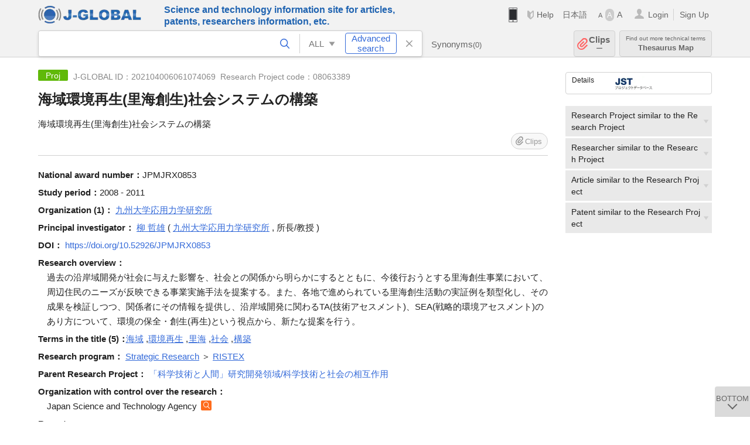

--- FILE ---
content_type: text/html; charset=UTF-8
request_url: https://jglobal.jst.go.jp/en/detail?JGLOBAL_ID=202104006061074069
body_size: 6486
content:
<!DOCTYPE HTML>
<html lang="en">
	<head>
	<meta charset="utf-8" >
	<title>海域環境再生(里海創生)社会システムの構築 | Research Project Information | J-GLOBAL</title>

	<meta name="viewport" content="width=1020,initial-scale=1">
	<meta name="format-detection" content="telephone=no"><!-- 自動電話番号リンク禁止 -->
	<meta name="csrf-token" content="3PzKjiMfaIiHkTHITeMZaVlyQ5ioXa8h9EUayVLd">

	<meta name="title" content="海域環境再生(里海創生)社会システムの構築 | Research Project Information | J-GLOBAL">
	<meta name="description" content='Research Project "海域環境再生(里海創生)社会システムの構築" Detailed information of the J-GLOBAL is an information service managed by the Japan Science and Technology Agency (hereinafter referred to as "JST"). It provides free access to secondary information on researchers, articles, patents, etc., in science and technology, medicine and pharmacy. The search results guide you to high-quality primary information inside and outside JST.'>
	<meta name="keywords" content="J-GLOBAL, jglobal, j-global, ｊ－ｇｌｏｂａｌ, ｊｇｌｏｂａｌ, Ｊ－ＧＬＯＢＡＬ, Japan Science and Technology Agency, JST, jst, ＪＳＴ, ｊｓｔ, Researcher, Article, Paper, Patent, Research Project, Funding, Organization, Institute, Technical Term, Thesaurus, Chemical Substance, Gene, Material, Journal, Magazine, Research Resource, Facility, Search, Science and Technology, Professional, Database, Integrated search, Comprehensive search, Linkcenter, Jdream, Imagination, Idea,Related search, Search engine, R&D, Research and Development, Bobliography, Technical trend, Linking, Expanding, Sparking, Research Project, 海域環境再生(里海創生)社会システムの構築">
<meta property="og:url" content="https://jglobal.jst.go.jp/en/detail?JGLOBAL_ID=202104006061074069">
<meta property="og:type" content="article">
<meta property="og:title" content="海域環境再生(里海創生)社会システムの構築 | Research Project Information | J-GLOBAL">
<meta property="og:image" content="https://jglobal.jst.go.jp/images/jglobal_logo.png">
<meta property="og:image:alt" content="J-GLOBAL LOGO" />

	<link rel="canonical" href="https://jglobal.jst.go.jp/en/detail?JGLOBAL_ID=202104006061074069">
	<link rel="shortcut icon" href="/images/favicon/favicon.ico">
	<link rel="apple-touch-icon" href="/images/favicon/apple-touch-icon.png">

	<!-- css -->
	<link rel="stylesheet" type="text/css" href="/css/pc.css?id=9cd3f5cf674153c5630adf90b8c0f399">

	<!-- js -->
	<script type="text/javascript" src="/js/app.js?id=f8fd272bbb5f8db059440ebbff1ff4f6"></script>     <!-- JSパッケージ -->
	<script type="text/javascript" src="/js/util/pcsp.js?id=42966a1a826ddae72daa93798d33fe66"></script>    <!-- PCSP -->
	<script type="text/javascript" src="/js/util/pc.js?id=cd7e741dda762585f8513718fc78fd8d"></script>      <!-- PC -->
	<script type="text/javascript" src="https://www.gstatic.com/charts/loader.js"></script>
	<script type="text/javascript" src="/js/jsme/jsme.nocache.js"></script>
	<script>function jsmeOnLoad() {}</script> <!-- JSME作成先タグが動的に生成されるので、ここでは、JSME生成を実装しない -->
	<!-- fb
	<meta property="og:image" content="/images/favicon/fb_image.png" />
	-->
</head>



	<body class="japanese">
		<div class="w_header_bg" >
			<!--//////////////////////////////* ↓Header *////////////////////////////// -->
<div class="header display_pc" id="pc_header_v">
	<input type="hidden" name="" id="x_hidden" value="[base64]">
	<header-pc-component lang="en" is_login="" user_name="" lang_switch_url="https://jglobal.jst.go.jp/detail?JGLOBAL_ID=202104006061074069"></header-pc-component>
</div><!-- /header -->
<!--//////////////////////////////* ↑Header *//////////////////////////////-->
<script type="text/javascript" src="/js/pc/header_vue.js?id=c5ac56432f55efb6b8c5336489f6307c"></script><!-- ヘッダー -->
		</div>
		<div id="detail_v">
			<div class="w_header-nav_bg" ><alerts2-component></alerts2-component>
	<!-- 検索バー -->
	<search-bar-pc-component
		:has-search-condition="hasSearchCondition"
		:free-word="freeWord" v-model="freeWord"
		:synonym-group-count="synonymGroupCount"
		:select-base-type="selectBaseType"
		:base-type="popupBaseType"
		:search-synonyms="searchSynonyms"
		:see-synonym="seeSynonym"
		:do-search="doSearch"
		:clear-search-condition="clearSearchCondition"
		is-login=""
		:err-msgs="errMsgs"
		:is-ill-free-word='isIllFreeWord'
		:bookmark-list='bookmarkList'>
	</search-bar-pc-component>
	<!-- ポップアップ -->
	<popup-detailedsearch-pc-component
		:free-word="freeWord" v-model="freeWord"
		:all-fields="allFields" v-model="allFields"
		:popup-base-type="popupBaseType"
		:synonym-group-count="synonymGroupCount"
		:synonym-group="synonymGroup"
		v-model="synonym" :synonym="synonym"
		:synonym-open-flg="synonymOpenFlg"
		:change-synonym-open-flg="changeSynonymOpenFlg"
		:search-synonyms="searchSynonyms"
		:do-search="doSearch"
		:reset-this-search-condition="resetThisSearchCondition"
		:chemical-s-s-c="chemicalSSC"
		:err-msgs="errMsgs" :update-err-msg="updateErrMsg"
		:on-chemical-structure-str-change="onChemicalStructureStrChange"
		:select-base-type="selectBaseType"
		:is-ill-free-word='isIllFreeWord'
		:pop-article-type="popArticleType"
		:change-pop-article-type="changePopArticleType">
	</popup-detailedsearch-pc-component>
</div>
			<div class="contents">
				<div class="contents_in" v-cloak>
					<div class="contents_in_side right">
						<!-- 外部リンク -->
						<exlink-component v-if="baseData != null" :base-data="baseData"></exlink-component>

						<!-- 関連検索 -->
						<div class="side_similar">
							<template v-for="relatedCategory in relatedCategories">
								<related-component :related-category="relatedCategory" :do-search-related="doSearchRelated"></related-component>
							</template>
						</div>
					</div>
					<!-- 詳細 -->
					<!-- 研究課題詳細画面 contents -->
	
	<div class="contents_in_main">
		<div class="search_detail">
						<div class="search_detail_topbox">
				<div class="cate_icon funding">Proj</div> <!-- 研究課題 -->
									<span class="info_number">
					J-GLOBAL ID：202104006061074069&nbsp;<!-- J-GLOBAL ID -->
										Research Project code：08063389<!-- 研究課題コード -->
										</span>
										<h1 class="search_detail_topbox_title">海域環境再生(里海創生)社会システムの構築</h1><!-- タイトル -->
																				<div class="search_detail_topbox_title_sub">海域環境再生(里海創生)社会システムの構築</div>
															<clip-component v-if="baseData != null" :result="baseData" is-login="" :bookmark-list="this.bookmarkList"></clip-component>
							</div>
							<!-- 体系的課題番号 -->
								<span class="detail_item_title">National award number：</span>JPMJRX0853<br />
								<!-- 実施期間 -->
								<span class="detail_item_title">Study period：</span>2008 - 2011<br />
								<!-- 実施機関 -->
								<span class="detail_item_title">Organization&nbsp;(1)：</span>
								<div class="js_tooltip_search">
					九州大学応用力学研究所
					<div class="tooltip_search_text">
						<p class="tooltip_search_title">About 九州大学応用力学研究所</p><!-- :param0 について -->
						<ul>
														<li>
								<a @click="util.toSearch('0', '202351000187472898')">
									Search "202351000187472898"<!-- 名寄せID(JGON) :param0 ですべてを検索 -->
								</a>
							</li>
														<li>
								<a @click="util.toSearch('0', '九州大学応用力学研究所')">
									Search "九州大学応用力学研究所"<!-- 「:param0」ですべてを検索 -->
								</a>
							</li>
													</ul>
					</div>
				</div>
												<br />
								<!-- 実施研究者(所属機関) -->
												<span class="detail_item_title">Principal investigator：</span>
												<div class="js_tooltip_search">
					柳 哲雄
					<div class="tooltip_search_text">
						<p class="tooltip_search_title">About 柳 哲雄</p><!-- :param0 について -->
						<ul>
														<li>
								<a @click="util.toSearch('0', '202150000766476767')">
									Search "202150000766476767"<!-- 名寄せID(JGPN) :param0 ですべてを検索 -->
								</a>
							</li>
														<li>
								<a @click="util.toSearch('0', '柳 哲雄')">
									Search "柳 哲雄"<!-- 「:param0」ですべてを検索 -->
								</a>
							</li>
													</ul>
					</div>
				</div><!-- /js_tooltip_search -->
												(
												<div class="js_tooltip_search">
					九州大学応用力学研究所
					<div class="tooltip_search_text">
						<p class="tooltip_search_title">About 九州大学応用力学研究所</p><!-- :param0 について -->
						<ul>
							<li>
								<a @click="util.toSearch('0', '九州大学応用力学研究所')">
									Search "九州大学応用力学研究所"<!-- 「:param0」ですべてを検索 -->
								</a>
							</li>
						</ul>
					</div>
				</div>
													<!-- 研究者名と機関が両方あり -->
					<!-- 職位あり -->
					,&nbsp;所長/教授&nbsp;)
									
												<br />
												<!-- 研究分野 -->
								<!-- DOI -->
								<span class="detail_item_title">DOI：</span>
				<a href="/redir?url=https%3A%2F%2Fdoi.org%2F10.52926%2FJPMJRX0853&amp;sign=be36e7da5e13ef648eed6bc58d7851e8&amp;linktype=research_project_doi&amp;jgid=202104006061074069" target="_blank">https://doi.org/10.52926/JPMJRX0853</a>
				<br />
								<!-- 研究概要 -->
								<span class="detail_item_title">Research overview：</span>
				<div class="indent_1em">過去の沿岸域開発が社会に与えた影響を、社会との関係から明らかにするとともに、今後行おうとする里海創生事業において、周辺住民のニーズが反映できる事業実施手法を提案する。また、各地で進められている里海創生活動の実証例を類型化し、その成果を検証しつつ、関係者にその情報を提供し、沿岸域開発に関わるTA(技術アセスメント)、SEA(戦略的環境アセスメント)のあり方について、環境の保全・創生(再生)という視点から、新たな提案を行う。</div>
								<!-- キーワード -->
								<div class="indent_2line-1em">
					<span class="js_tooltip">
						<span class="detail_item_title">Terms in the title&nbsp;(5)：</span>
						<div class="tooltip_text">
							<span class="bold t_110">Terms in the title</span><br />
							Keywords automatically extracted from the title.<!-- J-GLOBALで独自に切り出した文献タイトルの用語をもとにしたキーワードです -->
						</div>
					</span>
										<div class="js_tooltip_search">
						<a>海域</a>
						<!-- //////検索候補////// -->
						<div class="tooltip_search_text">
							<p class="tooltip_search_title">
								About 海域<!-- {0}について -->
							</p>
							<ul>
								<li>
									<a @click="util.toSearch('0', '海域')">
										Search "海域"<!-- 「{0}」ですべてを検索 -->
									</a>
								</li>
																<li>
									<a href="https://jglobal.jst.go.jp/en/detail?JGLOBAL_ID=200906061441986721" class="need_hash">
										Detailed information<!-- この用語の用語情報を見る -->
									</a>
								</li>
															</ul>
						</div>
						<!-- //////検索候補////// -->
					</div><!-- /js_tooltip_search -->
					,&nbsp;										<div class="js_tooltip_search">
						<a>環境再生</a>
						<!-- //////検索候補////// -->
						<div class="tooltip_search_text">
							<p class="tooltip_search_title">
								About 環境再生<!-- {0}について -->
							</p>
							<ul>
								<li>
									<a @click="util.toSearch('0', '環境再生')">
										Search "環境再生"<!-- 「{0}」ですべてを検索 -->
									</a>
								</li>
																<li>
									<a href="https://jglobal.jst.go.jp/en/detail?JGLOBAL_ID=201006016626589090" class="need_hash">
										Detailed information<!-- この用語の用語情報を見る -->
									</a>
								</li>
															</ul>
						</div>
						<!-- //////検索候補////// -->
					</div><!-- /js_tooltip_search -->
					,&nbsp;										<div class="js_tooltip_search">
						<a>里海</a>
						<!-- //////検索候補////// -->
						<div class="tooltip_search_text">
							<p class="tooltip_search_title">
								About 里海<!-- {0}について -->
							</p>
							<ul>
								<li>
									<a @click="util.toSearch('0', '里海')">
										Search "里海"<!-- 「{0}」ですべてを検索 -->
									</a>
								</li>
																<li>
									<a href="https://jglobal.jst.go.jp/en/detail?JGLOBAL_ID=200906031980603791" class="need_hash">
										Detailed information<!-- この用語の用語情報を見る -->
									</a>
								</li>
															</ul>
						</div>
						<!-- //////検索候補////// -->
					</div><!-- /js_tooltip_search -->
					,&nbsp;										<div class="js_tooltip_search">
						<a>社会</a>
						<!-- //////検索候補////// -->
						<div class="tooltip_search_text">
							<p class="tooltip_search_title">
								About 社会<!-- {0}について -->
							</p>
							<ul>
								<li>
									<a @click="util.toSearch('0', '社会')">
										Search "社会"<!-- 「{0}」ですべてを検索 -->
									</a>
								</li>
																<li>
									<a href="https://jglobal.jst.go.jp/en/detail?JGLOBAL_ID=200906046886440509" class="need_hash">
										Detailed information<!-- この用語の用語情報を見る -->
									</a>
								</li>
															</ul>
						</div>
						<!-- //////検索候補////// -->
					</div><!-- /js_tooltip_search -->
					,&nbsp;										<div class="js_tooltip_search">
						<a>構築</a>
						<!-- //////検索候補////// -->
						<div class="tooltip_search_text">
							<p class="tooltip_search_title">
								About 構築<!-- {0}について -->
							</p>
							<ul>
								<li>
									<a @click="util.toSearch('0', '構築')">
										Search "構築"<!-- 「{0}」ですべてを検索 -->
									</a>
								</li>
																<li>
									<a href="https://jglobal.jst.go.jp/en/detail?JGLOBAL_ID=200906098368130016" class="need_hash">
										Detailed information<!-- この用語の用語情報を見る -->
									</a>
								</li>
															</ul>
						</div>
						<!-- //////検索候補////// -->
					</div><!-- /js_tooltip_search -->
													    </div>
								<!-- プロジェクト名 -->
								<!-- プロジェクト実施機関 -->
								<!-- プロジェクト代表研究者 -->
								<!-- 研究制度 -->
								<span class="detail_item_title">Research program：</span>
									<div class="js_tooltip_search">
						Strategic Research
						<!-- //////検索候補////// -->
						<div class="tooltip_search_text">
							<p class="tooltip_search_title">
								About Strategic Research<!-- :param0 について -->
							</p>
							<ul>
								<li>
									<a @click="doPopupDetailedSearch('4', 'FP', 'Strategic Research')">
										Search "Strategic Research"<!-- 研究制度 :param0で文献を検索 -->
									</a>
								</li>
							</ul>
						</div>
						<!-- //////検索候補////// -->
					</div>
					<!-- /js_tooltip_search -->
					＞										<div class="js_tooltip_search">
						RISTEX
						<!-- //////検索候補////// -->
						<div class="tooltip_search_text">
							<p class="tooltip_search_title">
								About RISTEX<!-- :param0 について -->
							</p>
							<ul>
								<li>
									<a @click="doPopupDetailedSearch('4', 'FP', 'RISTEX')">
										Search "RISTEX"<!-- 研究制度 :param0で文献を検索 -->
									</a>
								</li>
							</ul>
						</div>
						<!-- //////検索候補////// -->
					</div>
					<!-- /js_tooltip_search -->
														<br />
								<!-- 上位研究課題 -->
								<span class="detail_item_title">Parent Research Project：</span>
														<a href="https://jglobal.jst.go.jp/en/detail?JGLOBAL_ID=202104000155828255" class="need_hash">「科学技術と人間」研究開発領域/科学技術と社会の相互作用</a>
																		<br />
								<!-- 研究所管省庁 -->
								<!-- 研究所管機関 -->
								<span class="detail_item_title">Organization with control over the research：</span>
				<div class="indent_1em">
					Japan Science and Technology Agency
					<a class="icon_search institute" title="Search Organization" @click="util.toSearch('5', 'Japan Science and Technology Agency')"></a>
				</div>
								<!-- 研究予算 -->
								<!-- 報告書等 -->
								<span class="detail_item_title">Reports ：</span>
				<br />
				<div class="indent_1em">
					<ul class="mdisc">
												<li>
														2011&nbsp;
																														<a href="https://sherry1.jst.go.jp/report/JST/1115071/JST_1115071_08063389_2011_柳_PER.pdf" target="_blank">Completion report</a>
																													</li>
											</ul>
				</div>
								<!-- 研究課題ステータス -->
								<!-- 従属研究課題 -->
													<br />
			<a class="btn_m float_l" onclick="location.href='javascript:history.back()'">Return to Previous Page</a><!-- 前のページに戻る -->
			<br /><br />
		</div>
	</div>
				</div>
			</div>
		</div>

		<!--//////////////////////////////* ↓フッター *////////////////////////////// -->
<div class="footer" id="footer_1">
	<div class="footer_in">
		<div class="footer_left">
		<ul class="sosial_icon">
			<li class="fbbtn">
				<iframe id="facebook_share" width="70" height="25" style="border:none; overflow:hidden" allowfullscreen="true" scrolling="no" frameborder="0" allowtransparency="true" allow="encrypted-media"></iframe>
				<script>
					(
						function() {
							var src = "https://www.facebook.com/plugins/share_button.php?href=" + encodeURIComponent(location.href);
						    if (location.pathname.indexOf('/en') == 0) {
						        src = src + '&locale=en_US';
						    } else {
						        src = src + '&locale=ja_JP';
						        $('#facebook_share').width(90);
						    }
							src = src + "&width=135&layout=button&action=like&size=small&show_faces=false&share=true&height=25&appId";
							$('#facebook_share').attr('src', '');
							$('#facebook_share').attr('src', src);
						}()
					);
				</script>
			</li>
			<li>
			<iframe id="twitter_share" scrolling="no" frameborder="0" allowtransparency="true" allowfullscreen="true"
				class="twitter-share-button twitter-share-button-rendered twitter-tweet-button"
				style="position: static; visibility: visible; width: 90px; height: 20px; display: block;" title="Twitter Tweet Button" ></iframe>
				<script>
					(
						function() {
							var src = "https://platform.twitter.com/widgets/tweet_button.html?text=" + encodeURIComponent(document.title) + "&lang=";
						    if (location.pathname.indexOf('/en') == 0) {
						        src = src + 'en';
						    } else {
						        src = src + 'ja';
						    }
						    $('#twitter_share').attr('src', '');
							$('#twitter_share').attr('src', src);
						}()
					);
				</script>
			</li>
		</ul>
		<a class="logo2" href="https://www.jst.go.jp/"><img src="/images/sitelogo2.png" width="249" height="45" ></a>
		</div>
		<div id="footer_v" class="footer_right">
			<footer-component></footer-component>
		</div>
		<p class="copy">Copyright (c) 2009 Japan Science and Technology Agency. All Rights Reserved</p>
	</div><!-- /footer_in -->
</div><!-- /footer -->
<div class="btn_getop_link"><a><p>TOP</p></a></div>
<div class="btn_tobottom_link"><a @click="toBottom"><p>BOTTOM</p></a></div>
<!-- <div class="btn_getop_link display_pc"><a href="#"><p>TOP</p></a></div> -->
<script>
	(
		function() {
		    var pathname = location.pathname;
		    if (pathname != "/" && pathname != "/en") {
				const target = $('body')[0]; // body要素を監視
				const observer = new MutationObserver(function (mutations) {
					$('#footer_1').removeClass('footer_fixed');
					if (document.documentElement.clientHeight >= document.documentElement.scrollHeight) {
					     $('#footer_1').addClass('footer_fixed');
					}
			    });
			    // 監視を開始
			    observer.observe(target, {
			        attributes: true, characterData: true, childList: true, subtree: true, attributeFilter: ["height"],
			    });
			}
		}()
	);
</script>
<!--//////////////////////////////* ↑フッター *//////////////////////////////-->
<script type="text/javascript" src="/js/common/footer_vue.js?id=9b4a2865986786c01a82f426c88d3166"></script>
		<script type="text/javascript" src="/js/pc/detail_vue.js?id=0f7b7e6a36571c3c76404e22a4aa0807"></script>
	</body>
</html>
